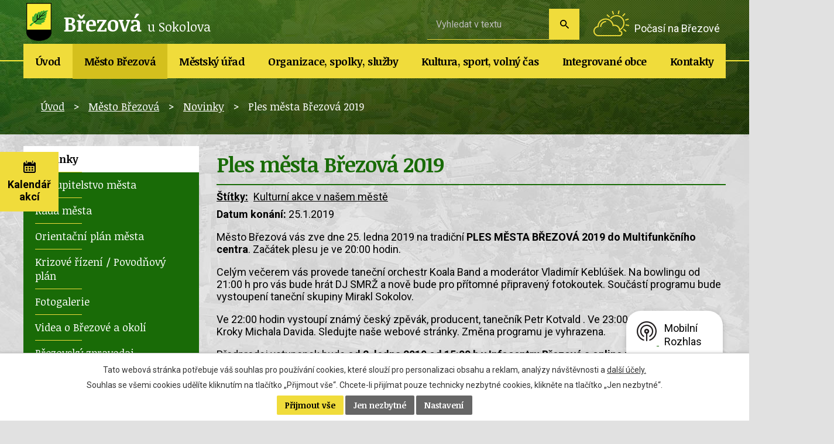

--- FILE ---
content_type: text/html; charset=utf-8
request_url: https://www.mu-brezova.cz/novinky/ples-mesta-brezova-2019
body_size: 11501
content:
<!DOCTYPE html>
<html lang="cs" data-lang-system="cs">
	<head>



		<!--[if IE]><meta http-equiv="X-UA-Compatible" content="IE=EDGE"><![endif]-->
			<meta name="viewport" content="width=device-width, initial-scale=1, user-scalable=yes">
			<meta http-equiv="content-type" content="text/html; charset=utf-8" />
			<meta name="robots" content="index,follow" />
			<meta name="author" content="Antee s.r.o." />
			<meta name="description" content="Město Březová vás zve dne 25. ledna 2019 na tradiční PLES MĚSTA BŘEZOVÁ 2019 do Multifunkčního centra. Začátek plesu je ve 20:00 hodin.
Celým večerem vás provede taneční orchestr Koala Band a moderátor Vladimír Keblúšek. Na bowlingu od 21:00 h pro vás bude hrát DJ SMRŽ a nově bude pro přítomné připravený fotokoutek. Součástí programu bude vystoupení taneční skupiny Mirakl Sokolov.
Ve 22:00 hodin vystoupí známý český zpěvák, producent, tanečník Petr Kotvald . Ve 23:00 vystoupí skupina Kroky Michala Davida. Sledujte naše webové stránky. Změna programu je vyhrazena.
Předprodej vstupenek bude od 2. ledna 2019 od 15:00 h v Infocentru Březová a online na www.mfc-brezova.cz ." />
			<meta name="keywords" content="město Březová, úřední deska, povinně zveřejňované informace" />
			<meta name="viewport" content="width=device-width, initial-scale=1, user-scalable=yes" />
			<meta property="og:image" content="http://www.mu-brezova.cz/image.php?oid=6673086" />
<title>Ples města Březová 2019 | Město Březová</title>

		<link rel="stylesheet" type="text/css" href="https://cdn.antee.cz/jqueryui/1.8.20/css/smoothness/jquery-ui-1.8.20.custom.css?v=2" integrity="sha384-969tZdZyQm28oZBJc3HnOkX55bRgehf7P93uV7yHLjvpg/EMn7cdRjNDiJ3kYzs4" crossorigin="anonymous" />
		<link rel="stylesheet" type="text/css" href="/style.php?nid=SVFWR1Y=&amp;ver=1768822353" />
		<link rel="stylesheet" type="text/css" href="/css/libs.css?ver=1768399900" />
		<link rel="stylesheet" type="text/css" href="https://cdn.antee.cz/genericons/genericons/genericons.css?v=2" integrity="sha384-DVVni0eBddR2RAn0f3ykZjyh97AUIRF+05QPwYfLtPTLQu3B+ocaZm/JigaX0VKc" crossorigin="anonymous" />

		<script src="/js/jquery/jquery-3.0.0.min.js" ></script>
		<script src="/js/jquery/jquery-migrate-3.1.0.min.js" ></script>
		<script src="/js/jquery/jquery-ui.min.js" ></script>
		<script src="/js/jquery/jquery.ui.touch-punch.min.js" ></script>
		<script src="/js/libs.min.js?ver=1768399900" ></script>
		<script src="/js/ipo.min.js?ver=1768399889" ></script>
			<script src="/js/locales/cs.js?ver=1768399196" ></script>

			<script src='https://www.google.com/recaptcha/api.js?hl=cs&render=explicit' ></script>

		<link href="/novinky?action=atom" type="application/atom+xml" rel="alternate" title="Novinky">
		<link href="/brezovsky-zpravodaj-aktuality?action=atom" type="application/atom+xml" rel="alternate" title="Březovský zpravodaj - š. aktuality">
		<link href="/uzemni-plan?action=atom" type="application/atom+xml" rel="alternate" title="Územní plán a plán rozvoje Města Březová a přidružených obcí">
		<link href="/kronika-mesta?action=atom" type="application/atom+xml" rel="alternate" title="Kronika města">
		<link href="/rozpocet-a-financni-dokumenty?action=atom" type="application/atom+xml" rel="alternate" title="Rozpočet a finanční dokumenty">
		<link href="/uredni-deska?action=atom" type="application/atom+xml" rel="alternate" title="Úřední deska">
		<link href="/dotace?action=atom" type="application/atom+xml" rel="alternate" title="Dotace / projekty">
		<link href="/policie?action=atom" type="application/atom+xml" rel="alternate" title="Policie">
		<link href="/hrbitov?action=atom" type="application/atom+xml" rel="alternate" title="Hřbitov, kaple Březová">
		<link href="/stiznosti?action=atom" type="application/atom+xml" rel="alternate" title="Stížnosti">
		<link href="/usneseni-zm?action=atom" type="application/atom+xml" rel="alternate" title="Usnesení ZM">
		<link href="/usneseni-rm?action=atom" type="application/atom+xml" rel="alternate" title="Usnesení RM">
		<link href="/informace-knihovny?action=atom" type="application/atom+xml" rel="alternate" title="Informace knihovny">
		<link href="/mestska-knihovna-s-aktuality?action=atom" type="application/atom+xml" rel="alternate" title="Městská knihovna - š. aktuality">
		<link href="/rudolecky-obcasnik?action=atom" type="application/atom+xml" rel="alternate" title="Rudolecký občasník">
		<link href="/brezovsky-zpravodaj?action=atom" type="application/atom+xml" rel="alternate" title="Březovský zpravodaj">
		<link href="/studie-projekty-pasporty?action=atom" type="application/atom+xml" rel="alternate" title="Studie, projekty, pasporty">
		<link href="/volby?action=atom" type="application/atom+xml" rel="alternate" title="Volby">
		<link href="/novinky-listek?action=atom" type="application/atom+xml" rel="alternate" title="Novinky">
		<link href="/vyberova-rizeni-na-mestske-byty?action=atom" type="application/atom+xml" rel="alternate" title="Výběrová řízení na městské byty">
<link href="//fonts.googleapis.com/css?family=Noticia+Text:400,700%7CRoboto:400,700&amp;subset=latin-ext" rel="stylesheet">
<script type="text/javascript">
$(document).ready(function() {
$(".calendar .calendar-inner").append($(".data-aggregator-calendar"));
$(".calendar .calendar-inner").prepend($(".calendar-btn"));
});
</script>
<script>
ipo.api.live('#ipocopyright', function(el) {
$(el).insertAfter("#ipocontainer");
});
ipo.api.live('#iponavigation', function(el) {
$(el).insertBefore("#ipomain");
});
</script>
<script src="/file.php?nid=17288&amp;oid=6588081" type="text/javascript"></script>
<link href="/file.php?nid=17288&amp;oid=6588080" rel="stylesheet">
<script type="text/javascript">
$(document).ready(function() {
$(".slideshow").owlCarousel({
loop: true,
autoWidth: false,
items: 3,
margin: 1,
dots: false,
nav:true,
autoplay: true,
autoplayTimeout: 4000,
autoplayHoverPause: true,
});
});
</script>
	</head>

	<body id="page6504134" class="subpage6504134 subpage6396518"
			
			data-nid="17288"
			data-lid="CZ"
			data-oid="6504134"
			data-layout-pagewidth="764"
			
			data-slideshow-timer="3"
			 data-ipo-article-id="350728" data-ipo-article-tags="Kulturní akce v našem městě"
						
				
				data-layout="responsive" data-viewport_width_responsive="1024"
			>



							<div id="snippet-cookiesConfirmation-euCookiesSnp">			<div id="cookieChoiceInfo" class="cookie-choices-info template_1">
					<p>Tato webová stránka potřebuje váš souhlas pro používání cookies, které slouží pro personalizaci obsahu a reklam, analýzy návštěvnosti a 
						<a class="cookie-button more" href="https://navody.antee.cz/cookies" target="_blank">další účely.</a>
					</p>
					<p>
						Souhlas se všemi cookies udělíte kliknutím na tlačítko „Přijmout vše“. Chcete-li přijímat pouze technicky nezbytné cookies, klikněte na tlačítko „Jen nezbytné“.
					</p>
				<div class="buttons">
					<a class="cookie-button action-button ajax" id="cookieChoiceButton" rel=”nofollow” href="/novinky/ples-mesta-brezova-2019?do=cookiesConfirmation-acceptAll">Přijmout vše</a>
					<a class="cookie-button cookie-button--settings action-button ajax" rel=”nofollow” href="/novinky/ples-mesta-brezova-2019?do=cookiesConfirmation-onlyNecessary">Jen nezbytné</a>
					<a class="cookie-button cookie-button--settings action-button ajax" rel=”nofollow” href="/novinky/ples-mesta-brezova-2019?do=cookiesConfirmation-openSettings">Nastavení</a>
				</div>
			</div>
</div>				<div id="ipocontainer">

			<div class="menu-toggler">

				<span>Menu</span>
				<span class="genericon genericon-menu"></span>
			</div>

			<span id="back-to-top">

				<i class="fa fa-angle-up"></i>
			</span>

			<div id="ipoheader">

				<a href="/" class="header-logo">
	<img src="/image.php?nid=17288&amp;oid=6587407" alt="Březová u Sokolova"><span class="top">Březová <span class="small">u Sokolova</span></span>
</a>
<a class="pocasi" href="https://meteobox.cz/brezova/" target="_blank">Počasí na Březové</a>

<div class="calendar">
	<a class="calendar-btn" href="/kalendar-akci"><span>Kalendář akcí</span></a>
	<div class="calendar-inner"></div>
</div><div class="elasticSearchForm elasticSearch-container" id="elasticSearch-form-8177509" >
	<h4 class="newsheader">Fultextové vyhledávání</h4>
	<div class="newsbody">
<form action="/novinky/ples-mesta-brezova-2019?do=headerSection-elasticSearchForm-8177509-form-submit" method="post" id="frm-headerSection-elasticSearchForm-8177509-form">
<label hidden="" for="frmform-q">Fulltextové vyhledávání</label><input type="text" placeholder="Vyhledat v textu" autocomplete="off" name="q" id="frmform-q" value=""> 			<input type="submit" value="Hledat" class="action-button">
			<div class="elasticSearch-autocomplete"></div>
</form>
	</div>
</div>

<script >

	app.index.requireElasticSearchAutocomplete('frmform-q', "\/fultextovy-vyhledavac?do=autocomplete");
</script>
<div class="data-aggregator-calendar" id="data-aggregator-calendar-6597292">
	<h4 class="newsheader">Kalendář akcí</h4>
	<div class="newsbody">
<div id="snippet-headerSection-dataAggregatorCalendar-6597292-cal"><div class="blog-cal ui-datepicker-inline ui-datepicker ui-widget ui-widget-content ui-helper-clearfix ui-corner-all">
	<div class="ui-datepicker-header ui-widget-header ui-helper-clearfix ui-corner-all">
		<a class="ui-datepicker-prev ui-corner-all ajax" href="/novinky/ples-mesta-brezova-2019?headerSection-dataAggregatorCalendar-6597292-date=202512&amp;do=headerSection-dataAggregatorCalendar-6597292-reload" title="Předchozí měsíc">
			<span class="ui-icon ui-icon-circle-triangle-w">Předchozí</span>
		</a>
		<a class="ui-datepicker-next ui-corner-all ajax" href="/novinky/ples-mesta-brezova-2019?headerSection-dataAggregatorCalendar-6597292-date=202602&amp;do=headerSection-dataAggregatorCalendar-6597292-reload" title="Následující měsíc">
			<span class="ui-icon ui-icon-circle-triangle-e">Následující</span>
		</a>
		<div class="ui-datepicker-title">Leden 2026</div>
	</div>
	<table class="ui-datepicker-calendar">
		<thead>
			<tr>
				<th title="Pondělí">Po</th>
				<th title="Úterý">Út</th>
				<th title="Středa">St</th>
				<th title="Čtvrtek">Čt</th>
				<th title="Pátek">Pá</th>
				<th title="Sobota">So</th>
				<th title="Neděle">Ne</th>
			</tr>

		</thead>
		<tbody>
			<tr>

				<td>

						<span class="tooltip ui-state-default ui-datepicker-other-month">29</span>
				</td>
				<td>

						<span class="tooltip ui-state-default ui-datepicker-other-month">30</span>
				</td>
				<td>

						<span class="tooltip ui-state-default ui-datepicker-other-month">31</span>
				</td>
				<td>

						<span class="tooltip ui-state-default day-off holiday" title="Nový rok">1</span>
				</td>
				<td>

						<span class="tooltip ui-state-default">2</span>
				</td>
				<td>

						<span class="tooltip ui-state-default saturday day-off">3</span>
				</td>
				<td>

						<span class="tooltip ui-state-default sunday day-off">4</span>
				</td>
			</tr>
			<tr>

				<td>

						<span class="tooltip ui-state-default">5</span>
				</td>
				<td>

						<span class="tooltip ui-state-default">6</span>
				</td>
				<td>

						<span class="tooltip ui-state-default">7</span>
				</td>
				<td>

						<span class="tooltip ui-state-default">8</span>
				</td>
				<td>

						<span class="tooltip ui-state-default">9</span>
				</td>
				<td>

						<span class="tooltip ui-state-default saturday day-off">10</span>
				</td>
				<td>

						<span class="tooltip ui-state-default sunday day-off">11</span>
				</td>
			</tr>
			<tr>

				<td>

						<span class="tooltip ui-state-default">12</span>
				</td>
				<td>

						<span class="tooltip ui-state-default">13</span>
				</td>
				<td>

						<span class="tooltip ui-state-default">14</span>
				</td>
				<td>

						<span class="tooltip ui-state-default">15</span>
				</td>
				<td>

						<span class="tooltip ui-state-default">16</span>
				</td>
				<td>

						<span class="tooltip ui-state-default saturday day-off">17</span>
				</td>
				<td>

						<span class="tooltip ui-state-default sunday day-off">18</span>
				</td>
			</tr>
			<tr>

				<td>

						<span class="tooltip ui-state-default">19</span>
				</td>
				<td>

						<span class="tooltip ui-state-default">20</span>
				</td>
				<td>

						<span class="tooltip ui-state-default">21</span>
				</td>
				<td>

						<span class="tooltip ui-state-default">22</span>
				</td>
				<td>

						<span class="tooltip ui-state-default ui-state-highlight ui-state-active">23</span>
				</td>
				<td>

						<span class="tooltip ui-state-default saturday day-off">24</span>
				</td>
				<td>

						<span class="tooltip ui-state-default sunday day-off">25</span>
				</td>
			</tr>
			<tr>

				<td>

						<span class="tooltip ui-state-default">26</span>
				</td>
				<td>

						<span class="tooltip ui-state-default">27</span>
				</td>
				<td>

						<span class="tooltip ui-state-default">28</span>
				</td>
				<td>

						<span class="tooltip ui-state-default">29</span>
				</td>
				<td>

					<a data-tooltip-content="#tooltip-content-calendar-20260130-6597292" class="tooltip ui-state-default" href="/novinky/ples-mesta-brezova-2026" title="PLES MĚSTA BŘEZOVÁ 2026">30</a>
					<div class="tooltip-wrapper">
						<div id="tooltip-content-calendar-20260130-6597292">
							<div>PLES MĚSTA BŘEZOVÁ 2026</div>
						</div>
					</div>
				</td>
				<td>

						<span class="tooltip ui-state-default saturday day-off">31</span>
				</td>
				<td>

						<span class="tooltip ui-state-default sunday day-off ui-datepicker-other-month">1</span>
				</td>
			</tr>
		</tbody>
	</table>
</div>
</div>	</div>
</div>
			</div>

			<div id="ipotopmenuwrapper">

				<div id="ipotopmenu">
<h4 class="hiddenMenu">Horní menu</h4>
<ul class="topmenulevel1"><li class="topmenuitem1 noborder" id="ipomenu6519189"><a href="/">Úvod</a></li><li class="topmenuitem1 active" id="ipomenu6396518"><a href="/mesto-brezova">Město Březová</a><ul class="topmenulevel2"><li class="topmenuitem2 active" id="ipomenu6504134"><a href="/novinky">Novinky</a></li><li class="topmenuitem2" id="ipomenu6504166"><a href="/zastupitelstvo">Zastupitelstvo města</a><ul class="topmenulevel3"><li class="topmenuitem3" id="ipomenu6679701"><a href="/clenove-zm">Členové ZM</a></li><li class="topmenuitem3" id="ipomenu6679707"><a href="/terminy-zm">Termíny ZM</a></li><li class="topmenuitem3" id="ipomenu6595052"><a href="/usneseni-zm">Usnesení ZM</a></li><li class="topmenuitem3" id="ipomenu6679757"><a href="/vybory-zm">Výbory ZM</a></li></ul></li><li class="topmenuitem2" id="ipomenu6679762"><a href="/rada-mesta">Rada města</a><ul class="topmenulevel3"><li class="topmenuitem3" id="ipomenu6679763"><a href="/clenove-rady-mesta">Členové RM</a></li><li class="topmenuitem3" id="ipomenu6679767"><a href="/terminy-rady-mesta">Termíny RM</a></li><li class="topmenuitem3" id="ipomenu6679770"><a href="/usneseni-rm">Usnesení RM</a></li><li class="topmenuitem3" id="ipomenu6520840"><a href="/komise-rady-mesta">Komise RM</a></li></ul></li><li class="topmenuitem2" id="ipomenu6504135"><a href="/orientacni-plan-mesta">Orientační plán města</a></li><li class="topmenuitem2" id="ipomenu11003990"><a href="/krizove-rizeni-povodnovy-plan">Krizové řízení / Povodňový plán</a></li><li class="topmenuitem2" id="ipomenu6504137"><a href="/fotogalerie">Fotogalerie</a></li><li class="topmenuitem2" id="ipomenu9180008"><a href="/videa-o-brezove-a-okoli">Videa o Březové a okolí</a></li><li class="topmenuitem2" id="ipomenu6728284"><a href="/brezovsky-zpravodaj">Březovský zpravodaj</a></li><li class="topmenuitem2" id="ipomenu6504140"><a href="/uzemni-plan">Územní plán a plán rozvoje Města Březová a přidružených obcí</a></li><li class="topmenuitem2" id="ipomenu6504141"><a href="http://www.stadt-pausa-muehltroff.de/" target="_blank">Partnerské město</a></li><li class="topmenuitem2" id="ipomenu6504142"><a href="/historie">Historie</a></li><li class="topmenuitem2" id="ipomenu6504144"><a href="/kronika-mesta">Kronika města</a></li><li class="topmenuitem2" id="ipomenu6504145"><a href="/znak-a-prapor-mesta">Znak a prapor města</a></li><li class="topmenuitem2" id="ipomenu6798811"><a href="/studie-projekty-pasporty">Studie, projekty, pasporty</a></li><li class="topmenuitem2" id="ipomenu9127694"><a href="/mobilni-rozhlas">Mobilní Rozhlas</a></li></ul></li><li class="topmenuitem1" id="ipomenu6504146"><a href="/mestsky-urad">Městský úřad</a><ul class="topmenulevel2"><li class="topmenuitem2" id="ipomenu6504148"><a href="/zakladni-informace">Základní informace</a></li><li class="topmenuitem2" id="ipomenu6504149"><a href="/elektronicka-podatelna">Elektronická podatelna</a></li><li class="topmenuitem2" id="ipomenu6504150"><a href="/organizacni-struktura">Organizační struktura</a></li><li class="topmenuitem2" id="ipomenu6504169"><a href="/uredni-deska">Úřední deska</a></li><li class="topmenuitem2" id="ipomenu6811229"><a href="/volby">Volby</a></li><li class="topmenuitem2" id="ipomenu6504168"><a href="/rozpocet-a-financni-dokumenty">Rozpočet a finanční dokumenty</a></li><li class="topmenuitem2" id="ipomenu9718629"><a href="/odpadove-hospodarstvi-2">Odpadové hospodářství</a></li><li class="topmenuitem2" id="ipomenu6504174"><a href="/dotace">Dotace / projekty</a></li><li class="topmenuitem2" id="ipomenu6504170"><a href="/vyhlasky-zakony-smernice">Vyhlášky, zákony, směrnice</a></li><li class="topmenuitem2" id="ipomenu8832593"><a href="/vyberova-rizeni-na-mestske-byty">Výběrová řízení na městské byty</a></li><li class="topmenuitem2" id="ipomenu8750080"><a href="/registr-oznameni-verejne-zakazky-a-registr-smluv">Registr oznámení, veřejné zakázky a registr smluv</a></li><li class="topmenuitem2" id="ipomenu6504167"><a href="/povinne-zverejnovane-informace">Povinně zveřejňované informace</a></li><li class="topmenuitem2" id="ipomenu6504171"><a href="/poskytovani-informaci-prijem-podani-formulare">Poskytování informací, příjem podání, formuláře</a></li><li class="topmenuitem2" id="ipomenu8832501"><a href="/dorucovani-pisemnosti-ohlasovna">Doručování písemností - ohlašovna</a></li><li class="topmenuitem2" id="ipomenu8193489"><a href="/pruvodce-zivotnimi-situacemi">Průvodce životními situacemi</a></li></ul></li><li class="topmenuitem1" id="ipomenu6504175"><a href="/organizace-spolky-sluzby">Organizace, spolky, služby</a><ul class="topmenulevel2"><li class="topmenuitem2" id="ipomenu6520875"><a href="/skoly">Školy</a></li><li class="topmenuitem2" id="ipomenu6504178"><a href="/mestske-zdravotni-stredisko-brezova">Městské zdravotní středisko Březová</a></li><li class="topmenuitem2" id="ipomenu6504186"><a href="/sberny-dvur-brezova">Sběrný dvůr Březová</a></li><li class="topmenuitem2" id="ipomenu6725771"><a href="/dovozova-sluzba-pro-seniory">Dovozová služba pro seniory</a></li><li class="topmenuitem2" id="ipomenu6504188"><a href="/hrbitov">Hřbitov, kaple Březová</a></li><li class="topmenuitem2" id="ipomenu6504181"><a href="/zajmove-organizace">Zájmové organizace</a></li><li class="topmenuitem2" id="ipomenu6504183"><a href="/posta-brezova">Pošta Březová</a></li><li class="topmenuitem2" id="ipomenu6504185"><a href="/firmy">Firmy</a></li><li class="topmenuitem2" id="ipomenu6504184"><a href="/policie">Policie</a></li><li class="topmenuitem2" id="ipomenu6504189"><a href="/sluzby-mesta-brezova-sro">Služby města Březová, s.r.o.</a></li></ul></li><li class="topmenuitem1" id="ipomenu6504190"><a href="/kultura-sport-volny-cas">Kultura, sport, volný čas</a><ul class="topmenulevel2"><li class="topmenuitem2" id="ipomenu6640903"><a href="/kulturni-akce">Kulturní a sportovní akce</a></li><li class="topmenuitem2" id="ipomenu6596949"><a href="/kulturni-dum-a-mfc">Kulturní dům a MFC</a></li><li class="topmenuitem2" id="ipomenu6599035"><a href="/kino-admira">Kino Admira</a></li><li class="topmenuitem2" id="ipomenu6600260"><a href="/mestska-knihovna">Městská knihovna</a><ul class="topmenulevel3"><li class="topmenuitem3" id="ipomenu6723182"><a href="/informace-knihovny">Informace knihovny</a></li><li class="topmenuitem3" id="ipomenu6706242"><a href="https://knihovna.mu-brezova.cz" target="_blank">On-line katalog</a></li><li class="topmenuitem3" id="ipomenu6706245"><a href="http://knihovna.mu-brezova.cz/katalog/l.dll?predreg" target="_blank">On-line registrace</a></li><li class="topmenuitem3" id="ipomenu8691102"><a href="/online-sluzby">On-line služby</a></li><li class="topmenuitem3" id="ipomenu7216469"><a href="/cenik">Ceník</a></li><li class="topmenuitem3" id="ipomenu7216470"><a href="/knihovni-rad">Knihovní řád</a></li></ul></li><li class="topmenuitem2" id="ipomenu7693361"><a href="/brezovsky-listek">Březovský lístek</a><ul class="topmenulevel3"><li class="topmenuitem3" id="ipomenu7457009"><a href="/prihlaska">Přihláška</a></li><li class="topmenuitem3" id="ipomenu7693362"><a href="/pravidla">Pravidla</a></li><li class="topmenuitem3" id="ipomenu7693363"><a href="/vysledky">Výsledky</a></li></ul></li><li class="topmenuitem2" id="ipomenu6504194"><a href="http://skibrezova.cz/" target="_blank">Běžecké stopy</a></li><li class="topmenuitem2" id="ipomenu6599069"><a href="/fitcentrum">Fitcentrum</a></li></ul></li><li class="topmenuitem1" id="ipomenu6504196"><a href="/integrovane-obce">Integrované obce</a><ul class="topmenulevel2"><li class="topmenuitem2" id="ipomenu6611042"><a href="/kamenice">Kamenice</a></li><li class="topmenuitem2" id="ipomenu6611043"><a href="/rudolec">Rudolec</a><ul class="topmenulevel3"><li class="topmenuitem3" id="ipomenu6728255"><a href="/rudolecky-obcasnik">Rudolecký občasník</a></li></ul></li><li class="topmenuitem2" id="ipomenu6611044"><a href="/kostelni-briza">Kostelní Bříza</a></li><li class="topmenuitem2" id="ipomenu6611047"><a href="/lobzy">Lobzy</a></li><li class="topmenuitem2" id="ipomenu6611049"><a href="/arnoltov">Arnoltov</a></li><li class="topmenuitem2" id="ipomenu6611135"><a href="/cerny-mlyn-tisova">Černý Mlýn, Tisová</a></li><li class="topmenuitem2" id="ipomenu6504206"><a href="/zanikle-obce-na-brezovsku">Zaniklé obce na Březovsku</a></li></ul></li><li class="topmenuitem1" id="ipomenu6507224"><a href="/kontakty">Kontakty</a><ul class="topmenulevel2"><li class="topmenuitem2" id="ipomenu8108257"><a href="/kontakty-pro-havarijni-stavy">Kontakty pro havarijní stavy</a></li></ul></li></ul>
					<div class="cleartop"></div>
				</div>
			</div>
			<div id="ipomain">
				
				<div id="ipomainframe">
					<div id="ipopage">
<div id="iponavigation">
	<h5 class="hiddenMenu">Drobečková navigace</h5>
	<p>
			<a href="/">Úvod</a> <span class="separator">&gt;</span>
			<a href="/mesto-brezova">Město Březová</a> <span class="separator">&gt;</span>
			<a href="/novinky">Novinky</a> <span class="separator">&gt;</span>
			<span class="currentPage">Ples města Březová 2019</span>
	</p>

</div>
						<div class="ipopagetext">
							<div class="blog view-detail content">
								
								<h1>Ples města Březová 2019</h1>

<div id="snippet--flash"></div>
								
																	

<hr class="cleaner">


		<div class="tags table-row auto type-tags">
		<a class="box-by-content" href="/novinky/ples-mesta-brezova-2019?do=tagsRenderer-clearFilter" title="Ukázat vše">Štítky:</a>
		<ul>

			<li><a href="/novinky/ples-mesta-brezova-2019?tagsRenderer-tag=Kulturn%C3%AD+akce+v+na%C5%A1em+m%C4%9Bst%C4%9B&amp;do=tagsRenderer-filterTag" title="Filtrovat podle Kulturní akce v našem městě">Kulturní akce v našem městě</a></li>
		</ul>
	</div>
	

<hr class="cleaner">

<div class="article">
			<div class="dates table-row auto">
			<span class="box-by-content">Datum konání:</span>
			<div class="type-datepicker">25.1.2019</div>
		</div>
			

	<div class="paragraph text clearfix">
<p>Město Březová vás zve dne 25. ledna 2019 na tradiční <strong>PLES MĚSTA BŘEZOVÁ 2019 do Multifunkčního centra</strong>. Začátek plesu je ve 20:00 hodin.</p>
<p>Celým večerem vás provede taneční orchestr Koala Band a moderátor Vladimír Keblúšek. Na bowlingu od 21:00 h pro vás bude hrát DJ SMRŽ a nově bude pro přítomné připravený fotokoutek. Součástí programu bude vystoupení taneční skupiny Mirakl Sokolov.</p>
<p>Ve 22:00 hodin vystoupí známý český zpěvák, producent, tanečník Petr Kotvald . Ve 23:00 vystoupí skupina Kroky Michala Davida. Sledujte naše webové stránky. Změna programu je vyhrazena.</p>
<p>Předprodej vstupenek bude <strong>od 2. ledna 2019 od 15:00 h v Infocentru Březová a online na <a href="http://www.mfc-brezova.cz" target="_blank" rel="noopener noreferrer">www.mfc-brezova.cz</a> .</strong></p>	</div>
		
<div id="snippet--images"><div class="images clearfix">

	</div>
</div>


<div id="snippet--uploader"></div>			<div class="article-footer">
													<div class="published"><span>Publikováno:</span> 3. 1. 2019 9:52</div>

					</div>
	
</div>

<hr class="cleaner">
<div class="content-paginator clearfix">
	<span class="linkprev">
		<a href="/novinky/novorocni-vyslap">

			<span class="linkprev-chevron">
				<i class="fa fa-angle-left"></i>
			</span>
			<span class="linkprev-text">
				<span class="linkprev-title">Novoroční výšlap</span>
				<span class="linkprev-date">Publikováno: 3. 1. 2019 9:54</span>
			</span>
		</a>
	</span>
	<span class="linkback">
		<a href='/novinky'>
			<span class="linkback-chevron">
				<i class="fa fa-undo"></i>
			</span>
			<span class="linkback-text">
				<span>Zpět na přehled</span>
			</span>
		</a>
	</span>
	<span class="linknext">
		<a href="/novinky/divadelni-predstaveni-klice-na-nedeli">

			<span class="linknext-chevron">
				<i class="fa fa-angle-right"></i>
			</span>
			<span class="linknext-text">
				<span class="linknext-title">Divadelní…</span>
				<span class="linknext-date">Publikováno: 3. 1. 2019 9:50</span>
			</span>
		</a>
	</span>
</div>

		
															</div>
						</div>
					</div>


										<div id="ipoleftblock">
												<div id="ipomenu">
<h4 class="hiddenMenu">Menu</h4>
<ul id="iposubmenu6396518"><li id="ipomenu6504134"><a href="/novinky" class="active">Novinky</a></li><li class="submenu1" id="ipomenu6504166"><a href="/zastupitelstvo">Zastupitelstvo města</a><ul id="iposubmenu6504166"><li id="ipomenu6679701"><a href="/clenove-zm">Členové ZM</a></li><li id="ipomenu6679707"><a href="/terminy-zm">Termíny ZM</a></li><li id="ipomenu6595052"><a href="/usneseni-zm">Usnesení ZM</a></li><li id="ipomenu6679757"><a href="/vybory-zm">Výbory ZM</a></li></ul></li><li class="submenu1" id="ipomenu6679762"><a href="/rada-mesta">Rada města</a><ul id="iposubmenu6679762"><li id="ipomenu6679763"><a href="/clenove-rady-mesta">Členové RM</a></li><li id="ipomenu6679767"><a href="/terminy-rady-mesta">Termíny RM</a></li><li id="ipomenu6679770"><a href="/usneseni-rm">Usnesení RM</a></li><li id="ipomenu6520840"><a href="/komise-rady-mesta">Komise RM</a></li></ul></li><li id="ipomenu6504135"><a href="/orientacni-plan-mesta">Orientační plán města</a></li><li id="ipomenu11003990"><a href="/krizove-rizeni-povodnovy-plan">Krizové řízení / Povodňový plán</a></li><li id="ipomenu6504137"><a href="/fotogalerie">Fotogalerie</a></li><li id="ipomenu9180008"><a href="/videa-o-brezove-a-okoli">Videa o Březové a okolí</a></li><li id="ipomenu6728284"><a href="/brezovsky-zpravodaj">Březovský zpravodaj</a></li><li id="ipomenu6504140"><a href="/uzemni-plan">Územní plán a plán rozvoje Města Březová a přidružených obcí</a></li><li id="ipomenu6504141"><a href="http://www.stadt-pausa-muehltroff.de/" target="_blank">Partnerské město</a></li><li id="ipomenu6504142"><a href="/historie">Historie</a></li><li id="ipomenu6504144"><a href="/kronika-mesta">Kronika města</a></li><li id="ipomenu6504145"><a href="/znak-a-prapor-mesta">Znak a prapor města</a></li><li id="ipomenu6798811"><a href="/studie-projekty-pasporty">Studie, projekty, pasporty</a></li><li id="ipomenu9127694"><a href="/mobilni-rozhlas">Mobilní Rozhlas</a></li></ul>
							<div class="hrclear"></div>
														<div class="hrclear"></div>
						</div>
						
						<div id="ipoleftblockin">
							<div class="ipolefttext">
								<div class="column-message">
	<div class="paragraph">
					
			</div>
</div>
<div class="IO">
	<h3><span>Integrované obce</span></h3>
	<div class="IO-item kamenice">
		<a href="/kamenice">Kamenice</a>
	</div>
	<div class="IO-item rudolec">
		<a href="/rudolec">Rudolec</a>
	</div>
	<div class="IO-item kostelnibriza">
		<a href="/kostelni-briza">Kostelní Bříza</a>
	</div>
	<div class="IO-item arnoltov">
		<a href="/arnoltov">Arnoltov</a>
	</div>
	<div class="IO-item lobzy">
		<a href="/lobzy">Lobzy</a>
	</div>
	<div class="IO-item tisova">
		<a href="/cerny-mlyn-tisova">Tisová</a>
	</div>
	<div class="IO-item stodoly">
		<a href="https://www.mu-brezova.cz/file.php?nid=17288&amp;oid=10703040">Rezervace Rudolecké stodoly</a>
	</div>
</div><div class="column-message">
	<div class="paragraph">
					<div class="cezuvod">
<p><a href="https://ovm.bezstavy.cz/v1/gAiMpvSsqFVGtzAMgjE3nPhCqBUgHA/redirect"> <img style="display: block; margin-left: auto; margin-right: auto;" src="https://ovm.bezstavy.cz/v1/gAiMpvSsqFVGtzAMgjE3nPhCqBUgHA/b/250" alt="ČEZ Distribuce – Plánované odstávky" width="250" height="250"></a></p>
</div>
			</div>
</div>
							</div>
						</div>
					</div>
					

					

					<div class="hrclear"></div>
					<div id="ipocopyright">
<div class="copyright">
	<div class="loga">
	<div class="col-1 wrapper">
		<a href="http://www.mfc-brezova.cz/" target="_blank" rel="noopener noreferrer"><img src="/image.php?nid=17288&amp;oid=6587397" alt="MFC"></a>
		<a href="http://www.kamposokolovsku.cz/" target="_blank" rel="noopener noreferrer"><img src="/image.php?nid=17288&amp;oid=6587398" alt="Kam po sokolovsku"></a>
		<a href="https://vary.rozhlas.cz/" target="_blank" rel="noopener noreferrer"><img src="/image.php?nid=17288&amp;oid=6597229" alt="Český rozhlas Karlov Vary"></a>
		<a href="https://www.vodasok.cz/povinne-zverejnovane-informace/" target="_blank" rel="noopener noreferrer"> <img src="/image.php?nid=17288&amp;oid=11860307" style="width: 13rem;" alt="img_1.jpg"> </a>

	</div>
</div>
<div class="paticka">
	<div class="col-1 wrapper">
		<h3>Kontakty</h3>
		<div class="col-6-12 kontakty">
			<p><strong>Adresa:</strong><br>
				Nám. Míru 230<br>
				356 01 Březová, okres Sokolov
			</p>
			<p><strong>Telefon: </strong> <a href="tel:+420352633510">+420 352 633 510</a><br>
				<strong>E-mail: </strong> <a href="mailto:epodatelna@mu-brezova.cz">epodatelna@mu-brezova.cz</a>
			</p>
			<p><strong>Bankovní spojení: </strong> ČS, a.s. Sokolov, č.ú. 0862 163 399 / 0800</p>
			<p><strong>Bankovní spojení: </strong> ČNB, č. ú. 94-40 12 391 / 0710</p>
			<p><strong>IČO: </strong> 00259250</p>
			<p><strong>DIČ: </strong> CZ00259250</p>
			<p><strong>ID datové schránky: </strong> uigbv4q</p>
		</div>
		<div class="col-4-12 hodiny">
			<h4>Úřední hodiny:</h4>
			<p><strong>Pondělí: </strong>8:00 - 11:00  12:00 - 17:00</p>
			<p><strong>Úterý:</strong>8:00 - 11:00  12:00 - 14:00</p>
			<p><strong>Středa: </strong>8:00 - 11:00  12:00 - 16:00</p>
			<p><strong>Čtvrtek: </strong>8:00 - 11:00  12:00 - 14:00</p>
			<p><strong>Pátek: </strong>zavřeno</p>
			<p>		</p>
			<p class="zamestnanci"><a href="https://outlook.live.com/owa/" target="_blank" rel="noopener noreferrer">pošta pro zaměstnance MÚ</a></p>
		</div>
		<div class="col-2-12">
			<h4>
				Kde nás najdete
			</h4>
			<p><a class="mapa" href="https://www.google.com/maps/place/n%C3%A1m.+M%C3%ADru+230,+356+01+B%C5%99ezov%C3%A1/@50.1468793,12.6444924,17z/data=!3m1!4b1!4m5!3m4!1s0x47a08e05b5c7845b:0x895bfec5002b7807!8m2!3d50.1468793!4d12.6466811" target="_blank" rel="noopener noreferrer">Zobrazit cestu na mapě<br><img src="/image.php?nid=17288&amp;oid=6587392" alt="ikona"></a></p>
		</div>
	</div>
	<div class="col-1 antee">
		© 2026 Město Březová, <a href="mailto:epodatelna@mu-brezova.cz">Kontaktovat webmastera</a>, <span id="links"><a href="/prohlaseni-o-pristupnosti">Prohlášení o přístupnosti</a>, <a href="/mapa-stranek">Mapa stránek</a></span><br>ANTEE s.r.o. - <a href="https://www.antee.cz" rel="nofollow">Tvorba webových stránek</a>, Redakční systém IPO
	</div>
</div>



</div>
					</div>
					<div id="ipostatistics">
<script >
	var _paq = _paq || [];
	_paq.push(['disableCookies']);
	_paq.push(['trackPageView']);
	_paq.push(['enableLinkTracking']);
	(function() {
		var u="https://matomo.antee.cz/";
		_paq.push(['setTrackerUrl', u+'piwik.php']);
		_paq.push(['setSiteId', 4168]);
		var d=document, g=d.createElement('script'), s=d.getElementsByTagName('script')[0];
		g.defer=true; g.async=true; g.src=u+'piwik.js'; s.parentNode.insertBefore(g,s);
	})();
</script>
<script >
	$(document).ready(function() {
		$('a[href^="mailto"]').on("click", function(){
			_paq.push(['setCustomVariable', 1, 'Click mailto','Email='+this.href.replace(/^mailto:/i,'') + ' /Page = ' +  location.href,'page']);
			_paq.push(['trackGoal', 8]);
			_paq.push(['trackPageView']);
		});

		$('a[href^="tel"]').on("click", function(){
			_paq.push(['setCustomVariable', 1, 'Click telefon','Telefon='+this.href.replace(/^tel:/i,'') + ' /Page = ' +  location.href,'page']);
			_paq.push(['trackPageView']);
		});
	});
</script>
					</div>

					<div id="ipofooter">
						
<div class="rozhlas-banner-container"><a class="rozhlas-banner__icon animated pulse" title="Zobrazit mobilní rozhlas" href="#"> <img src="/img/mobilni-rozhlas/banner_icon.png" alt="logo"> <span class="rozhlas-title">Mobilní <br>Rozhlas</span> <span class="rozhlas-subtitle">Novinky z úřadu přímo do vašeho telefonu</span> </a>
	<div class="rozhlas-banner">
		<div class="rozhlas-banner__close"><a title="zavřít"><img src="/img/mobilni-rozhlas/banner_close-icon.svg" alt="zavřít"></a></div>
		<div class="rozhlas-banner__logo"><a title="Mobilní rozhlas" href="https://www.mobilnirozhlas.cz/" target="_blank" rel="noopener noreferrer"> <img src="/img/mobilni-rozhlas/banner_mr_logo-dark.svg" alt="mobilní rozhlas"> </a></div>
		<div class="rozhlas-banner__text"><span>Důležité informace ze samosprávy <br>přímo do telefonu</span></div>
		<div class="rozhlas-banner__image"><img src="/img/mobilni-rozhlas/banner_foto.png" alt="foto aplikace"></div>
		<div class="rozhlas-banner__cta"><a class="rozhlas-banner-btn rozhlas-banner-btn--telefon" title="Odebírat" href="https://mu-brezova.mobilnirozhlas.cz/registrace" target="_blank" rel="noopener noreferrer"> Odebírat zprávy do telefonu </a> <a class="rozhlas-banner-btn rozhlas-banner-btn--nastenka" title="Nástěnka" href="https://mu-brezova.mobilnirozhlas.cz/" target="_blank" rel="noopener noreferrer"> Zobrazit nástěnku </a> <a class="rozhlas-banner-btn rozhlas-banner-btn--app" title="Aplikace" href="/mobilni-rozhlas"> Stáhnout mobilní aplikaci </a></div>
	</div>
</div>
<script>// <![CDATA[
	ipo.api.live('.rozhlas-banner-container', function(el) {
		$('.rozhlas-banner__icon').click(function(e) {
			$(el).toggleClass('open')
			if ($(el).hasClass('open')) {
				$('.rozhlas-banner').css('display', 'block')
			} else {
				$(el).removeClass('open')
				$('.rozhlas-banner').css('display', 'none')
			}
			e.preventDefault()
		})
		$('.rozhlas-banner__close a').click(function(e) {
			$(el).removeClass('open')
			$(el).find('.rozhlas-banner').css('display', 'none')
		})
	})
	// ]]></script>

					</div>
				</div>
			</div>
		</div>
	</body>
</html>
